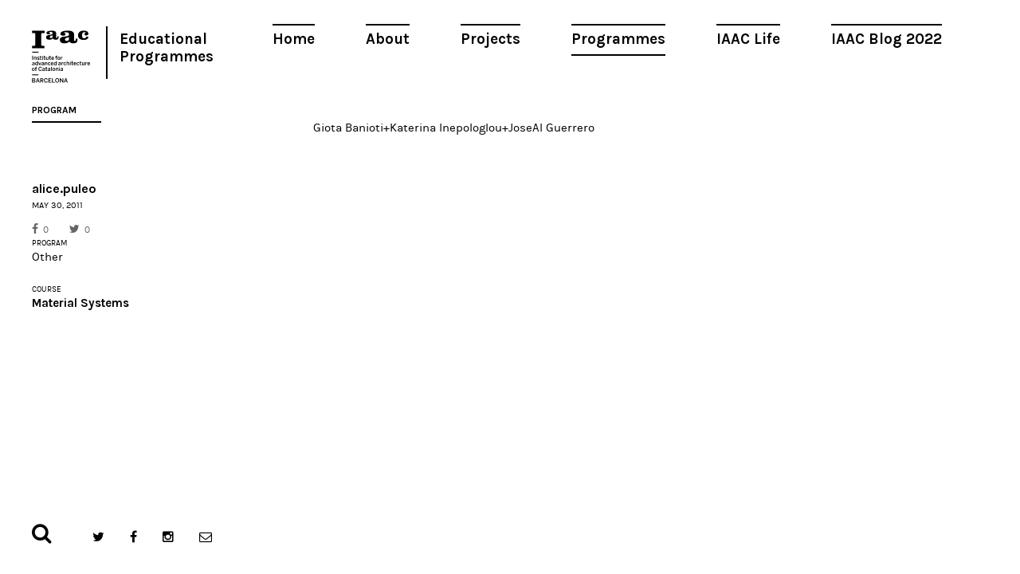

--- FILE ---
content_type: text/html; charset=UTF-8
request_url: https://www.iaacblog.com/programs/410/
body_size: 5855
content:
<!DOCTYPE html>
<html xmlns="http://www.w3.org/1999/xhtml" lang="en-US" prefix="og: http://ogp.me/ns#">
<head>
    <meta charset="utf-8">
    <meta http-equiv="X-UA-Compatible" content="IE=edge,chrome=1">
    
    
	<meta name="viewport" content="width=device-width, initial-scale=1.0">
	
	<link rel="icon" href="https://www.iaacblog.com/wp-content/themes/iaacblog/favicon.ico" type="image/x-icon">
	<link rel="apple-touch-icon-precomposed" href="https://www.iaacblog.com/wp-content/themes/iaacblog/favicon-retina.jpg">

	<link href="https://fonts.googleapis.com/css?family=Karla:400,700italic,700,400italic" rel="stylesheet" type="text/css">
	<link rel="stylesheet" href="https://www.iaacblog.com/wp-content/themes/iaacblog/css/font-awesome.css">
	<link rel="stylesheet" href="https://www.iaacblog.com/wp-content/themes/iaacblog/css/slick.css">
	<link rel="stylesheet" href="https://www.iaacblog.com/wp-content/themes/iaacblog/style.css">	

    <script src="https://www.iaacblog.com/wp-content/themes/iaacblog/js/modernizr-2.6.2-respond-1.1.0.min.js"></script>
	<!--[if lt IE 9]><script src="https://html5shiv.googlecode.com/svn/trunk/html5.js"></script><![endif]-->
	
	 <meta name='robots' content='max-image-preview:large' />

<!-- This site is optimized with the Yoast SEO plugin v4.1 - https://yoast.com/wordpress/plugins/seo/ -->
<title>&ndash; IAAC Blog</title>
<link rel="canonical" href="https://www.iaacblog.com/programs/410/" />
<meta property="og:locale" content="en_US" />
<meta property="og:type" content="article" />
<meta property="og:title" content="&ndash; IAAC Blog" />
<meta property="og:description" content="Giota Banioti+Katerina Inepologlou+JoseAl Guerrero" />
<meta property="og:url" content="https://www.iaacblog.com/programs/410/" />
<meta property="og:site_name" content="IAAC Blog" />
<meta property="og:image" content="https://legacy.iaacblog.com/materialsystems/files/2011/05/NEW1.jpg" />
<meta property="og:image" content="https://legacy.iaacblog.com/materialsystems/files/2011/05/NEW2.jpg" />
<meta name="twitter:card" content="summary" />
<meta name="twitter:description" content="Giota Banioti+Katerina Inepologlou+JoseAl Guerrero" />
<meta name="twitter:title" content="&ndash; IAAC Blog" />
<meta name="twitter:image" content="http://legacy.iaacblog.com/materialsystems/files/2011/05/NEW1.jpg" />
<!-- / Yoast SEO plugin. -->

<link rel='dns-prefetch' href='//s.w.org' />
<style type="text/css">
img.wp-smiley,
img.emoji {
	display: inline !important;
	border: none !important;
	box-shadow: none !important;
	height: 1em !important;
	width: 1em !important;
	margin: 0 .07em !important;
	vertical-align: -0.1em !important;
	background: none !important;
	padding: 0 !important;
}
</style>
	<link rel='stylesheet' id='dashicons-css'  href='https://www.iaacblog.com/wp-includes/css/dashicons.min.css?ver=1e7c55a3fb3099397c8ea8620719b057' type='text/css' media='all' />
<link rel='stylesheet' id='my-calendar-reset-css'  href='https://www.iaacblog.com/wp-content/plugins/my-calendar/css/reset.css?ver=1e7c55a3fb3099397c8ea8620719b057' type='text/css' media='all' />
<link rel='stylesheet' id='my-calendar-style-css'  href='https://www.iaacblog.com/wp-content/plugins/my-calendar-custom/styles/iaac.css?ver=1e7c55a3fb3099397c8ea8620719b057' type='text/css' media='all' />
<link rel='stylesheet' id='simcal-qtip-css'  href='https://www.iaacblog.com/wp-content/plugins/google-calendar-events/assets/css/vendor/jquery.qtip.min.css?ver=3.1.36' type='text/css' media='all' />
<link rel='stylesheet' id='simcal-default-calendar-grid-css'  href='https://www.iaacblog.com/wp-content/plugins/google-calendar-events/assets/css/default-calendar-grid.min.css?ver=3.1.36' type='text/css' media='all' />
<link rel='stylesheet' id='simcal-default-calendar-list-css'  href='https://www.iaacblog.com/wp-content/plugins/google-calendar-events/assets/css/default-calendar-list.min.css?ver=3.1.36' type='text/css' media='all' />
<link rel='stylesheet' id='fancybox-css'  href='https://www.iaacblog.com/wp-content/plugins/easy-fancybox/fancybox/jquery.fancybox-1.3.8.min.css?ver=1.5.8.2' type='text/css' media='screen' />
<link rel='stylesheet' id='page-transition-animsition-css'  href='https://www.iaacblog.com/wp-content/plugins/page-transition/css/animsition.min.css?ver=1.3' type='text/css' media='all' />
<!-- This site uses the Google Analytics by MonsterInsights plugin v6.1.6 - Using Analytics tracking - https://www.monsterinsights.com/ -->
<script type="text/javascript" data-cfasync="false">
	// Function to detect opted out users
	function __gaTrackerIsOptedOut() {
		return document.cookie.indexOf(disableStr + '=true') > -1;
	}

	// Disable tracking if the opt-out cookie exists.
	var disableStr = 'ga-disable-UA-43060307-1';
	if ( __gaTrackerIsOptedOut() ) {
		window[disableStr] = true;
	}

	// Opt-out function
	function __gaTrackerOptout() {
	  document.cookie = disableStr + '=true; expires=Thu, 31 Dec 2099 23:59:59 UTC; path=/';
	  window[disableStr] = true;
	}

	(function(i,s,o,g,r,a,m){i['GoogleAnalyticsObject']=r;i[r]=i[r]||function(){
		(i[r].q=i[r].q||[]).push(arguments)},i[r].l=1*new Date();a=s.createElement(o),
		m=s.getElementsByTagName(o)[0];a.async=1;a.src=g;m.parentNode.insertBefore(a,m)
	})(window,document,'script','//www.google-analytics.com/analytics.js','__gaTracker');

	__gaTracker('create', 'UA-43060307-1', 'auto');
	__gaTracker('set', 'forceSSL', true);
	__gaTracker('send','pageview');
</script>
<!-- / Google Analytics by MonsterInsights -->
<script type='text/javascript' src='https://www.iaacblog.com/wp-includes/js/jquery/jquery.min.js?ver=3.6.0' id='jquery-core-js'></script>
<script type='text/javascript' src='https://www.iaacblog.com/wp-includes/js/jquery/jquery-migrate.min.js?ver=3.3.2' id='jquery-migrate-js'></script>
<script type='text/javascript' src='https://www.iaacblog.com/wp-content/plugins/wp-google-analytics-events/js/ga-scroll-events.js?ver=2.4.1' id='scrolldepth-js'></script>
<script type='text/javascript' id='monsterinsights-lite-frontend-script-js-extra'>
/* <![CDATA[ */
var monsterinsights_frontend = {"js_events_tracking":"true","is_debug_mode":"false","download_extensions":"doc,exe,js,pdf,ppt,tgz,zip,xls","inbound_paths":"","home_url":"https:\/\/www.iaacblog.com","track_download_as":"event","internal_label":"int","hash_tracking":"false"};
/* ]]> */
</script>
<script type='text/javascript' src='https://www.iaacblog.com/wp-content/plugins/google-analytics-for-wordpress/assets/js/frontend.min.js?ver=6.1.6' id='monsterinsights-lite-frontend-script-js'></script>
<script type='text/javascript' src='https://www.iaacblog.com/wp-content/plugins/page-transition/js/jquery.animsition.min.js?ver=1.3' id='page-transition-animsition-script-js'></script>
<link rel="https://api.w.org/" href="https://www.iaacblog.com/wp-json/" /><link rel="EditURI" type="application/rsd+xml" title="RSD" href="https://www.iaacblog.com/xmlrpc.php?rsd" />
<link rel="wlwmanifest" type="application/wlwmanifest+xml" href="https://www.iaacblog.com/wp-includes/wlwmanifest.xml" /> 
<link rel='shortlink' href='https://www.iaacblog.com/?p=12916' />
<link rel="alternate" type="application/json+oembed" href="https://www.iaacblog.com/wp-json/oembed/1.0/embed?url=https%3A%2F%2Fwww.iaacblog.com%2Fprograms%2F410%2F" />
<link rel="alternate" type="text/xml+oembed" href="https://www.iaacblog.com/wp-json/oembed/1.0/embed?url=https%3A%2F%2Fwww.iaacblog.com%2Fprograms%2F410%2F&#038;format=xml" />
				<style type="text/css">
					@font-face { font-family:Charter;src:url(https://www.iaacblog.com/wp-content/uploads/2020/04/Charter-Regular.otf) format('opentype');font-display: auto;}@font-face { font-family:Kievit;src:url(https://www.iaacblog.com/wp-content/uploads/2020/04/KievitOT-Regular.ttf) format('truetype');font-display: auto;}				</style>
				
<style type="text/css">
<!--
/* Styles by My Calendar - Joseph C Dolson http://www.joedolson.com/ */

.mc-main .mc_events .event-title, .mc-main .mc_events .event-title a { background: #ffffff; color: #000000; }
.mc-main .mc_events .event-title a:hover, .mc-main .mc_events .event-title a:focus { background: #ffffff;}
.mc-event-visible {
display: block!important;
}
-->
</style>
<script type='text/javascript'>
	jQuery('html').addClass('mcjs');
	jQuery(document).ready( function($) { $('html').removeClass('mcjs') } );
</script>
		<script type="text/javascript">
		jQuery( document ).ready( function($) {
			$('.animsition').animsition({
				inClass : 'fade-in',
				outClass : 'fade-out',
				inDuration : 400,
				outDuration : 400,
				loading : false,
				touchSupport: false,
				linkElement: '.animsition-link, a[href]:not([target="_blank"]):not([href^="https://www.iaacblog.com/programs/410/#"]):not([href^="#"]):not([href*="javascript"]):not([href*=".jpg"]):not([href*=".jpeg"]):not([href*=".gif"]):not([href*=".png"]):not([href*=".mov"]):not([href*=".swf"]):not([href*=".mp4"]):not([href*=".flv"]):not([href*=".avi"]):not([href*=".mp3"]):not([href^="mailto:"]):not([class="no-animation"])'
			});
		});
		</script>
		<meta name="generator" content="Powered by Visual Composer - drag and drop page builder for WordPress."/>
<!--[if lte IE 9]><link rel="stylesheet" type="text/css" href="https://www.iaacblog.com/wp-content/plugins/js_composer/assets/css/vc_lte_ie9.min.css" media="screen"><![endif]--><link rel='canonical' href='https://www.iaacblog.com/programs/410/' />

<!-- Easy FancyBox 1.5.8.2 using FancyBox 1.3.8 - RavanH (http://status301.net/wordpress-plugins/easy-fancybox/) -->
<script type="text/javascript">
/* <![CDATA[ */
var fb_timeout = null;
var fb_opts = { 'overlayShow' : true, 'hideOnOverlayClick' : true, 'overlayOpacity' : 0.8, 'showCloseButton' : true, 'margin' : 20, 'centerOnScroll' : true, 'enableEscapeButton' : true, 'autoScale' : true };
var easy_fancybox_handler = function(){
	/* IMG */
	var fb_IMG_select = 'a[href*=".jpg"]:not(.nolightbox,li.nolightbox>a), area[href*=".jpg"]:not(.nolightbox), a[href*=".jpeg"]:not(.nolightbox,li.nolightbox>a), area[href*=".jpeg"]:not(.nolightbox), a[href*=".png"]:not(.nolightbox,li.nolightbox>a), area[href*=".png"]:not(.nolightbox)';
	jQuery(fb_IMG_select).addClass('fancybox image');
	var fb_IMG_sections = jQuery('div.gallery');
	fb_IMG_sections.each(function() { jQuery(this).find(fb_IMG_select).attr('rel', 'gallery-' + fb_IMG_sections.index(this)); });
	jQuery('a.fancybox, area.fancybox, li.fancybox a').fancybox( jQuery.extend({}, fb_opts, { 'easingIn' : 'easeOutBack', 'easingOut' : 'easeInBack', 'opacity' : false, 'hideOnContentClick' : false, 'titleShow' : false, 'titlePosition' : 'over', 'titleFromAlt' : true, 'showNavArrows' : true, 'enableKeyboardNav' : true, 'cyclic' : false }) );
}
var easy_fancybox_auto = function(){
	/* Auto-click */
	setTimeout(function(){jQuery('#fancybox-auto').trigger('click')},1000);
}
/* ]]> */
</script>
	<!-- Fonts Plugin CSS - https://fontsplugin.com/ -->
	<style>
			</style>
	<!-- Fonts Plugin CSS -->
	<noscript><style type="text/css"> .wpb_animate_when_almost_visible { opacity: 1; }</style></noscript>	 
</head>
<body data-rsssl=1 class="program-template-default single single-program postid-12916 chrome osx wpb-js-composer js-comp-ver-5.0.1 vc_responsive animsition">
	<div id="wrapper"class="spacing">
		<header id="header">
			<a href="#" class="open-menu">
				<span></span>
				<span></span>
				<span></span>
			</a>
			
			<nav id="main-nav" class="menu-main-container"><ul id="menu-main" class="menu"><li id="menu-item-21004" class="menu-item menu-item-type-post_type menu-item-object-page menu-item-21004"><a href="https://www.iaacblog.com/home/">Home</a></li>
<li id="menu-item-21003" class="menu-item menu-item-type-post_type menu-item-object-page menu-item-21003"><a href="https://www.iaacblog.com/about/">About</a></li>
<li id="menu-item-21000" class="menu-item menu-item-type-post_type_archive menu-item-object-project menu-item-21000"><a href="https://www.iaacblog.com/projects/">Projects</a></li>
<li id="menu-item-20999" class="menu-item menu-item-type-post_type_archive menu-item-object-program current-menu-item menu-item-20999"><a href="https://www.iaacblog.com/programs/" aria-current="page">Programmes</a></li>
<li id="menu-item-21002" class="menu-item menu-item-type-post_type_archive menu-item-object-life menu-item-21002"><a href="https://www.iaacblog.com/life/">IAAC Life</a></li>
<li id="menu-item-153358" class="menu-item menu-item-type-custom menu-item-object-custom menu-item-153358"><a href="https://blog.iaac.net/">IAAC Blog 2022</a></li>
</ul></nav>			
			<ul class="info">
				<li><strong class="logo"><a href="http://iaac.net" target="_blank">Iaac</a></strong></li>
				<!--<li><strong class="title"><a href="https://www.iaacblog.com">Advanced Architecture Group</a></strong></li>-->
				<li><strong class="title_new"><a href="https://www.iaacblog.com">Educational Programmes</a></strong></li>				
			</ul>
		</header><!-- end header -->
		<div id="main">
						
			<div id="col-title" class="visual">
				<div id="col-title-container">
				<h2>Program</h2>
				<h3></h3>
				<strong class="author">alice.puleo</strong>
				<time datetime="2011-01-12" class="date">May 30, 2011</time>				<ul class="likes">
					<li class="facebook"><a href="https://www.facebook.com/share.php?u=https://www.iaacblog.com/?p=12916" onclick="javascript:window.open(this.href,'', 'menubar=no,toolbar=no,resizable=yes,scrollbars=yes,height=600,width=600');return false;"><i class="fa fa-facebook"></i>0</a></li>
					<li class="twitter"><a href="https://twitter.com/intent/tweet?url=https://www.iaacblog.com/?p=12916" onclick="javascript:window.open(this.href,'', 'menubar=no,toolbar=no,resizable=yes,scrollbars=yes,height=600,width=600');return false;"><i class="fa fa-twitter"></i>0</a></li>
				</ul>
								
				
				<div class="cell-info">
										
					<div class="block">
						<h4>PROGRAM</h4>
						<strong<a href="https://www.iaacblog.com/programs/courses/other/">Other</a></strong>
					</div>
					
										
										
					<div class="block">
						<h4>COURSE</h4>
						<strong><a href="https://www.iaacblog.com/programs/courses/other/2010-2011/material-systems/">Material Systems</a></strong>
					</div>
					
										
										

				</div><!-- cell-info -->
				</div>
			</div>
				
				
			<div class="content">
				<div id="featured-image"></div>
		
	
				<div class="postc">
					
					<div class="post-content">
						
										
						<p><a href="http://legacy.iaacblog.com/materialsystems/files/2011/05/NEW1.jpg"><img loading="lazy" class="alignnone size-full wp-image-412" src="https://legacy.iaacblog.com/materialsystems/files/2011/05/NEW1.jpg" alt="" width="631" height="893" /></a>  <a href="http://legacy.iaacblog.com/materialsystems/files/2011/05/NEW2.jpg"><img loading="lazy" class="alignnone size-full wp-image-413" src="https://legacy.iaacblog.com/materialsystems/files/2011/05/NEW2.jpg" alt="" width="631" height="893" /></a>  Giota Banioti+Katerina Inepologlou+JoseAl Guerrero</p>
					</div>
					
					<div class='yarpp-related yarpp-related-none'>
</div>
						
				</div><!-- post -->
			</div><!-- content -->
		

		</div><!-- main -->


		<footer id="footer">
			<div class="form-search">
				<a href="#" class="open-form"><i class="fa fa-search"></i></a>
				<div class="holder">
					<form method="get" autocomplete="off" action="https://www.iaacblog.com/">
					<input type="search" name="s" value="" class="form-control" placeholder="Search">
					<button type="submit" class="btn-subscribe"><i class="fa fa-search"></i></button>
					</form>
				</div>
			</div>
			<ul class="social">
				<li class="twitter"><a target="_blank" href="https://twitter.com/IAAC"><i class="fa fa-twitter"></i></a></li>
				<li class="facebook"><a target="_blank" href="https://www.facebook.com/IaaC.BCN"><i class="fa fa-facebook"></i></a></li>
				<li class="instagram"><a target="_blank" href="https://www.instagram.com/iaacbcn/"><i class="fa fa-instagram"></i></a></li>
				<li class="message"><a href="#"><i class="fa fa-envelope-o"></i></a>
					<div class="subscribe">
						<form target="_blank" autocomplete="off" action="https://iaac.us2.list-manage2.com/subscribe/post?u=53938c29b08e2794944d2ce78&amp;id=ef0c355d08" method="post">
						<input type="email" class="form-control"  name="EMAIL" placeholder="Subscribe to our newsletter!">
						<button type="submit" class="btn-subscribe"><i class="fa fa-envelope-o"></i></button>
					</div>
				</li>
			</ul>
		</footer> <!-- footer -->
	</div>
	
	<!-- Scripts -->
	<script src="https://www.iaacblog.com/wp-content/themes/iaacblog/js/imagesloaded.pkgd.min.js"></script>
	<script src="https://www.iaacblog.com/wp-content/themes/iaacblog/js/packery.pkgd.min.js"></script>
	<script src="https://www.iaacblog.com/wp-content/themes/iaacblog/js/slick.js"></script>
	<script src="https://www.iaacblog.com/wp-content/themes/iaacblog/js/jquery.textPlaceholder.js"></script>
	<script src="https://www.iaacblog.com/wp-content/themes/iaacblog/js/scripts.js?2060315"></script>	
	
			<script type="text/javascript">
		jQuery( 'body' ).wrapInner( '<div class="animsition"></div>' ).removeClass( 'animsition' );
		</script>
		<script type='text/javascript' src='https://www.iaacblog.com/wp-content/plugins/google-calendar-events/assets/js/vendor/jquery.qtip.min.js?ver=3.1.36' id='simcal-qtip-js'></script>
<script type='text/javascript' src='https://www.iaacblog.com/wp-content/plugins/google-calendar-events/assets/js/vendor/moment.min.js?ver=3.1.36' id='simcal-fullcal-moment-js'></script>
<script type='text/javascript' src='https://www.iaacblog.com/wp-content/plugins/google-calendar-events/assets/js/vendor/moment-timezone-with-data.min.js?ver=3.1.36' id='simcal-moment-timezone-js'></script>
<script type='text/javascript' id='simcal-default-calendar-js-extra'>
/* <![CDATA[ */
var simcal_default_calendar = {"ajax_url":"\/wp-admin\/admin-ajax.php","nonce":"806421df02","locale":"en_US","text_dir":"ltr","months":{"full":["January","February","March","April","May","June","July","August","September","October","November","December"],"short":["Jan","Feb","Mar","Apr","May","Jun","Jul","Aug","Sep","Oct","Nov","Dec"]},"days":{"full":["Sunday","Monday","Tuesday","Wednesday","Thursday","Friday","Saturday"],"short":["Sun","Mon","Tue","Wed","Thu","Fri","Sat"]},"meridiem":{"AM":"AM","am":"am","PM":"PM","pm":"pm"}};
/* ]]> */
</script>
<script type='text/javascript' src='https://www.iaacblog.com/wp-content/plugins/google-calendar-events/assets/js/default-calendar.min.js?ver=3.1.36' id='simcal-default-calendar-js'></script>
<script type='text/javascript' src='https://www.iaacblog.com/wp-content/plugins/google-calendar-events/assets/js/vendor/imagesloaded.pkgd.min.js?ver=3.1.36' id='simplecalendar-imagesloaded-js'></script>
<script type='text/javascript' src='https://www.iaacblog.com/wp-includes/js/wp-embed.min.js?ver=1e7c55a3fb3099397c8ea8620719b057' id='wp-embed-js'></script>
<script type='text/javascript' src='https://www.iaacblog.com/wp-content/plugins/easy-fancybox/fancybox/jquery.fancybox-1.3.8.min.js?ver=1.5.8.2' id='jquery-fancybox-js'></script>
<script type='text/javascript' src='https://www.iaacblog.com/wp-content/plugins/my-calendar/js/mc-grid.js?ver=1e7c55a3fb3099397c8ea8620719b057' id='mc.grid-js'></script>
<script type='text/javascript' src='https://www.iaacblog.com/wp-content/plugins/my-calendar/js/mc-list.js?ver=1e7c55a3fb3099397c8ea8620719b057' id='mc.list-js'></script>
<script type='text/javascript' src='https://www.iaacblog.com/wp-content/plugins/my-calendar/js/mc-mini.js?ver=1e7c55a3fb3099397c8ea8620719b057' id='mc.mini-js'></script>
<script type='text/javascript' src='https://www.iaacblog.com/wp-content/plugins/my-calendar/js/mc-ajax.js?ver=1e7c55a3fb3099397c8ea8620719b057' id='mc.ajax-js'></script>

    <!-- BEGIN: wpflow ga events array -->
    <script>

                jQuery(document).ready(function() {
                    scroll_events.bind_events( {
                        universal: 1,
                        scroll_elements: [],
                        click_elements: [],
                    });
                });

    </script>
    <!-- END: wpflow ga events array --><script type="text/javascript">
jQuery(document).on('ready post-load', function(){ jQuery('.nofancybox,a.pin-it-button,a[href*="pinterest.com/pin/create/button"]').addClass('nolightbox'); });
jQuery(document).on('ready post-load',easy_fancybox_handler);
jQuery(document).on('ready',easy_fancybox_auto);</script>
	
<script defer src="https://static.cloudflareinsights.com/beacon.min.js/vcd15cbe7772f49c399c6a5babf22c1241717689176015" integrity="sha512-ZpsOmlRQV6y907TI0dKBHq9Md29nnaEIPlkf84rnaERnq6zvWvPUqr2ft8M1aS28oN72PdrCzSjY4U6VaAw1EQ==" data-cf-beacon='{"version":"2024.11.0","token":"477738d47db84eafb277d053aef4e6ac","r":1,"server_timing":{"name":{"cfCacheStatus":true,"cfEdge":true,"cfExtPri":true,"cfL4":true,"cfOrigin":true,"cfSpeedBrain":true},"location_startswith":null}}' crossorigin="anonymous"></script>
</body>
</html>